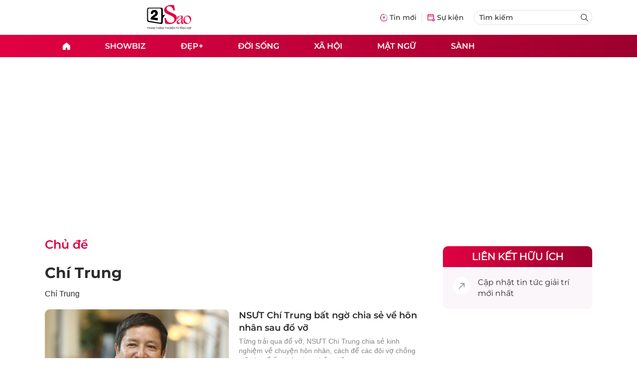

--- FILE ---
content_type: text/html
request_url: https://2sao.vn/chi-trung-tag2699.html
body_size: 14470
content:
<!DOCTYPE html>
<html lang="vi" translate="no">
    <head>
        <!-- BEGIN COMPONENT:: COMPONENT1629353 -->
    <meta charset="UTF-8">
    <meta http-equiv="Content-Type" content="text/html; charset=utf-8" />
    <meta name="viewport" content="width=device-width, initial-scale=1, minimum-scale=1, maximum-scale=5, user-scalable=1">    
    <meta name="language" content="vietnamese" />
    <meta name="google" content="notranslate"/>
    <meta name="format-detection" content="telephone=no" />
    <meta name="format-detection" content="email=no" />
        <title>Chí Trung</title>
            <meta http-equiv="Refresh" content="1800" />
            <meta name="description" content="Chí Trung" />
        <meta name="keywords" content="Chí Trung" />
        <meta name="news_keywords" content="Chí Trung" />
        <link rel="alternate" media="handheld" href="https://2sao.vn/chi-trung-tag2699.html" />
        <link id="canonical" rel="canonical" href="https://2sao.vn/chi-trung-tag2699.html" />
            <link id="next" rel="next" href="/chi-trung-tag2699-page1.html" />
            <meta property="og:description" content="Chí Trung" itemprop="description" />
            <meta property="og:type" content="website" />
        <meta property="og:url" content="https://2sao.vn/chi-trung-tag2699.html" />    
        <meta property="og:title" content="Chí Trung" itemprop="name" />
        <meta property="og:image" content="" />
    <meta property="og:site_name" content="2Sao.vn" />
    <!--WebsiteSeo _ CodesVerify-->
    <!-- BEGIN COMPONENT:: COMPONENT5000037 -->
<meta property="fb:pages" content="100064531579237" /><meta property="fb:app_id" content="1515961022067266" />
<!-- END COMPONENT:: COMPONENT5000037 -->

    <meta name="REVISIT-AFTER" content="1 DAYS" />
    <meta name="RATING" content="GENERAL" />
    <meta name="DC.title" content="2Sao.vn" />
    <meta name="google-signin-client_id" content="332119470457-94pnj77pdlcpbk4m0gvi2hdej9qg8ath.apps.googleusercontent.com">
    <meta name="geo.region" content="VN-HN" />
    <meta name="geo.placename" content="Hà Nội" />
    <meta name="geo.position" content="21.013835;105.831653" />
    <meta name="ICBM" content="21.013835, 105.831653" />
    <meta name="mobile-web-app-capable" content="yes">
    <meta name="apple-mobile-web-app-capable" content="yes" />
            <meta name="robots" content="noarchive, max-snippet:-1, max-image-preview:large, max-video-preview:-1" />
    <link type="image/x-icon" href="https://static.vnncdn.net/v1/icon/favicon-2sao.ico" rel="shortcut icon">
    <link rel="apple-touch-icon-precomposed" href="https://res-files.vnncdn.net/vps_images/000001/000003/2024/12/25/72x72-65377.png" sizes="72x72">
    <link rel="apple-touch-icon-precomposed" href="https://res-files.vnncdn.net/vps_images/000001/000003/2024/12/25/114x114-65397.png" sizes="144x144">
    <link rel="apple-touch-icon-precomposed" href="https://res-files.vnncdn.net/vps_images/000001/000003/2024/12/25/57x57-65361.png" sizes="57x57">
    <link rel="apple-touch-icon-precomposed" href="https://res-files.vnncdn.net/vps_images/000001/000003/2024/12/25/114x114-65397.png" sizes="114x114">
    <link rel="nokia-touch-icon" href="https://res-files.vnncdn.net/vps_images/000001/000003/2024/12/25/57x57-65361.png">
    <link rel="apple-touch-icon-precomposed" href="https://res-files.vnncdn.net/vps_images/000001/000003/2024/12/25/114x114-65397.png" sizes="1x1">
<!-- END COMPONENT:: COMPONENT1629353 -->


        <!-- BEGIN COMPONENT:: COMPONENT1629354 -->
<script src="https://res-files.vnncdn.net/files/vnnrootconfig-2.js"></script>
<meta name="format-detection" content="telephone=no">
<!-- END COMPONENT:: COMPONENT1629354 -->


        <!-- BEGIN COMPONENT:: COMPONENT1629355 -->
<meta name="facebook-domain-verification" content="6w99ykae4xibbyw4w6ni82k7u2c60l" />
<meta http-equiv="x-dns-prefetch-control" content="on">
<!-- <link rel="dns-prefetch" href="https://comment.vietnamnet.vn"/> -->
<link rel="dns-prefetch" href="https://infonet.vietnamnet.vn"/>
<link rel="dns-prefetch" href="https://res-files.vnncdn.net"/>
<link rel="dns-prefetch" href="https://static-images.vnncdn.net"/>
<link rel="dns-prefetch" href="https://static2-images.vnncdn.net"/>
<link rel="dns-prefetch" href="https://static.vnncdn.net"/>
<link rel="dns-prefetch" href="https://account.vietnamnet.vn"/>
<link rel="dns-prefetch" href="https://tracking.vietnamnetad.vn"/>
<link rel="dns-prefetch" href="https://img.vietnamnetad.vn"/>
<link rel="dns-prefetch" href="https://log.vietnamnetad.vn"/>
<link rel="dns-prefetch" href="https://vads.net.vn"/>
<link rel="dns-prefetch" href="https://log.vads.net.vn"/>
<link rel="dns-prefetch" href="https://adservice.google.com"/>
<link rel="dns-prefetch" href="https://adservice.google.com.vn"/>
<link rel="dns-prefetch" href="https://fonts.googleapis.com"/>
<link rel="dns-prefetch" href="https://fonts.gstatic.com"/>
<link rel="dns-prefetch" href="https://www.googletagmanager.com"/>
<link rel="dns-prefetch" href="https://www.google-analytics.com"/>
<link rel="dns-prefetch" href="https://pagead2.googlesyndication.com"/>
<link rel="dns-prefetch" href="https://media1.admicro.vn"/>
<link rel="dns-prefetch" href="https://lg1.logging.admicro.vn"/>
<link rel="dns-prefetch" href="https://contineljs.com"/>
<link rel="dns-prefetch" href="https://static.contineljs.com"/>
<link rel="dns-prefetch" href="https://tracking.vnncdn.net"/>
<link rel="dns-prefetch" href="https://track-srv.vietnamnet.vn"/>
<link rel="preconnect" href="https://res-files.vnncdn.net"/>
<link rel="preconnect" href="https://fonts.googleapis.com"/>
<link rel="preconnect" href="https://fonts.gstatic.com"/>
<link rel="preconnect" href="https://www.googletagmanager.com"/>
<link rel="preconnect" href="https://www.google-analytics.com"/>
<link rel="preconnect" href="https://pagead2.googlesyndication.com"/>
<script type="text/javascript" async defer src="//ss.yomedia.vn/js/1/70/ads.js"></script>
<script async src="https://www.googletagmanager.com/gtag/js?id=G-6EYL20G41E"></script>
        <!-- trang muc -->
        <script>
            window.dataLayer = window.dataLayer || [];
            function gtag(){dataLayer.push(arguments);}
            gtag('js', new Date());
            gtag('config', 'G-6EYL20G41E');
        </script>
        <script>
            (function(w,d,s,l,i){w[l]=w[l]||[];w[l].push({'gtm.start':
            new Date().getTime(),event:'gtm.js'});var f=d.getElementsByTagName(s)[0],
            j=d.createElement(s),dl=l!='dataLayer'?'&l='+l:'';j.async=true;j.src=
            'https://www.googletagmanager.com/gtm.js?id='+i+dl;f.parentNode.insertBefore(j,f);
            })(window,document,'script','dataLayer','GTM-TDRKR44');
        </script>
        <script type="application/ld+json">
        {
            "@context" : "http://schema.org",
            "@type" : "WebSite",
            "name" : "Chí Trung",
            "alternateName" : "Chí Trung",
            "url" : "https://2sao.vn/chi-trung-tag2699.html",
            "logo": "https://static.vnncdn.net/v1/2sao/icons/logo2sao.svg"
        }
        </script>
        <!-- Google Tag Manager -->
            <!-- Structure_BreadcrumbListArticle -->
<!-- BEGIN COMPONENT:: COMPONENT5000041 -->
    <script type="application/ld+json">
    {
        "@context": "http://schema.org",
        "@type": "BreadcrumbList",
        "itemListElement": 
        [
            {
            "@type": "ListItem",
            "position": 1,
            "item": "https://2sao.vn",
            "name": "Trang chủ"
            }
        ]
    }
    </script>
   
<!-- END COMPONENT:: COMPONENT5000041 -->
<script type="text/javascript">
window.AviviD = window.AviviD || {settings:{},status:{}}; AviviD.web_id = "2sao"; AviviD.category_id = "20250225000003"; AviviD.tracking_platform = 'likr'; (function(w,d,s,l,i){w[l]=w[l]||[];w[l].push({'gtm.start': new Date().getTime(),event:'gtm.js'});var f=d.getElementsByTagName(s)[0], j=d.createElement(s),dl=l!='dataLayer'?'&l='+l:'';j.async=true;j.src= 'https://www.googletagmanager.com/gtm.js?id='+i+dl+'&timestamp='+new Date().getTime();f.parentNode.insertBefore(j,f); })(window,document,'script','dataLayer','GTM-W9F4QDN'); (function(w,d,s,l,i){w[l]=w[l]||[];w[l].push({'gtm.start': new Date().getTime(),event:'gtm.js'});var f=d.getElementsByTagName(s)[0], j=d.createElement(s),dl=l!='dataLayer'?'&l='+l:'';j.async=true;j.src= 'https://www.googletagmanager.com/gtm.js?id='+i+dl+'&timestamp='+new Date().getTime();f.parentNode.insertBefore(j,f); })(window,document,'script','dataLayer','GTM-MKB8VFG');
</script>
<!-- END COMPONENT:: COMPONENT1629355 -->

        
        <link vnn="vnncss" rel="stylesheet" href="https://res-files.2sao.vn/vps_jscss/00002/000007/2025/9/5/css-8b7677054ffb42ebb7316f6a9e18c75d-desktop-109-87.css?s=R73Web5QGhCBSZarPGcCgQ" />

        <!-- BEGIN COMPONENT:: COMPONENT1629356 -->

<!-- END COMPONENT:: COMPONENT1629356 -->

        
        
    </head>

    <body>
        <!-- BEGIN COMPONENT:: COMPONENT1629394 -->
<noscript><iframe src="https://www.googletagmanager.com/ns.html?id=GTM-TDRKR44" height="0" width="0" style="display:none;visibility:hidden"></iframe></noscript>
<!-- End Google Tag Manager (noscript) -->

<input type="hidden" vadscore-url="https://img.vietnamnetad.vn/vadsv2/vadscore.v34.js">
<!-- END COMPONENT:: COMPONENT1629394 -->



        <div class="wrapper">
            <!-- BEGIN COMPONENT:: COMPONENT1629621 -->
    <div id="adzone39" class="vmcadszone banner-top-mashead mobile ads-mobile" data="https://vads.net.vn/Ad?z=39&w=2&domain={p}&isvast=0" style="width: 100vw;min-height: calc(100vw/2);"></div>
<!-- END COMPONENT:: COMPONENT1629621 -->


            <!-- BEGIN COMPONENT:: COMPONENT1629358 -->

<style>
    .header {
        /* background-image: url("https://static.vnncdn.net/v1/background/bg-pc-header-2sao-2-9-2025.jpg"); */
        background-repeat: no-repeat;
        background-position: 31%;
        background-size: cover;
    }

    .header .container__left .header__logo img{
        width: 150px !important;
    }

    @media screen and (max-width: 1023px) {
        
    }
    
    @media screen and (max-width: 767px) {
        .header {
            /* background-image: url("https://static.vnncdn.net/v1/background/bg-mb-header-2sao-2-9-2025.jpg"); */
        }
        .header .container__left .header__logo img{
            width: 110px !important;
        } 
        .header .header__left {
            justify-content: flex-start;
        }
        .header__left-hashtag--item a {
            white-space: nowrap;
        }
        .logo-website img {
            /* width: 140px !important; */
            width: 100% !important;
        }
    }
</style>

<header class="header vnn-header ">
    <div class="header__main">
        <div class="header__left">
            <button type="button" class="btn-hamburger">
                <span class="icon-hamburger"></span>
            </button>
                <a href='/' class="logo-website">
                    <!-- BEGIN COMPONENT:: COMPONENT1629737 -->

<img class="w-full" src="https://static.vnncdn.net/v1/2sao/icons/logo2sao.svg" alt="logo2sao.svg" />


<!-- END COMPONENT:: COMPONENT1629737 -->

                </a>
            <!-- BEGIN COMPONENT:: COMPONENT1629622 -->
<!-- END COMPONENT:: COMPONENT1629622 -->

        </div>
        <ul class="header__right">
            <li class="header__right-item">
                <a href="/tin-moi">
                    <span class="icon-tin-moi"></span>
                    <span>Tin mới</span>
                </a>
            </li>
            <li class="header__right-item notBorder">
                <a href="/su-kien">
                    <span class="icon-su-kien"></span>
                    <span>Sự kiện</span>
                </a>
            </li>
            <li class="header__right-item form-search-wrapper">
                <form method="get" action="/tim-kiem" class="menus__form">
                    <input type="text" name="q" class="field-input" placeholder="Tìm kiếm">
                    <button class="btn-submit">
                        <span class="icon-search"></span>
                    </button>
                </form>
            </li>
        </ul>
    </div>
</header>
<!-- END COMPONENT:: COMPONENT1629358 -->


            <!-- BEGIN COMPONENT:: COMPONENT1629360 -->
<nav class="menus">
    <div class="menus__wrapper">
        <ul class="menus__list">
            <li class="menus__list-item" routerActive="/" exact="true">
                <a href="/" title="2sao"><span class="icon-home"></span></a>
            </li>
                        <li class="menus__list-item" routerActive="/showbiz">
                                <a title="Showbiz" href="/showbiz" data-utm-source="#source=trangchu&medium=menu-top">
                                    Showbiz
                                </a>

                                <ul class="menus__sub-list">
                                        <li>
                                                <a title="Phim" href="/phim" data-utm-source="#source=trangchu&medium=menu-top">
                                                    Phim
                                                </a>
                                        </li>
                                        <li>
                                                <a title="Sao" href="/sao" data-utm-source="#source=trangchu&medium=menu-top">
                                                    Sao
                                                </a>
                                        </li>
                                        <li>
                                                <a title="Nhạc" href="/nhac" data-utm-source="#source=trangchu&medium=menu-top">
                                                    Nhạc
                                                </a>
                                        </li>
                                </ul>
                        </li>
                        <li class="menus__list-item" routerActive="/dep">
                                <a title="Đẹp+" href="/dep" data-utm-source="#source=trangchu&medium=menu-top">
                                    Đẹp+
                                </a>

                        </li>
                        <li class="menus__list-item" routerActive="/doi-song">
                                <a title="Đời sống" href="/doi-song" data-utm-source="#source=trangchu&medium=menu-top">
                                    Đời sống
                                </a>

                        </li>
                        <li class="menus__list-item" routerActive="/xa-hoi">
                                <a title="Xã hội" href="/xa-hoi" data-utm-source="#source=trangchu&medium=menu-top">
                                    Xã hội
                                </a>

                        </li>
                        <li class="menus__list-item" routerActive="/mat-ngu">
                                <a title="Mật ngữ" href="/mat-ngu" data-utm-source="#source=trangchu&medium=menu-top">
                                    Mật ngữ
                                </a>

                        </li>
                        <li class="menus__list-item" routerActive="/sanh">
                                <a title="Sành" href="/sanh" data-utm-source="#source=trangchu&medium=menu-top">
                                    Sành
                                </a>

                        </li>
        </ul>
    </div>
</nav>

<!-- BEGIN COMPONENT:: COMPONENT1629359 -->
<div class="hamburger ">
    <div class="hamburger__wrapper">
        <div class="hamburger__head">
            <button class="btn-hamburger" type="button">
                <span class="icon-close"></span>
            </button>
            <h2 class="logo-website">
                <a href="/" title="2sao">
                    <!-- BEGIN COMPONENT:: COMPONENT1629737 -->

<img class="w-full" src="https://static.vnncdn.net/v1/2sao/icons/logo2sao.svg" alt="logo2sao.svg" />


<!-- END COMPONENT:: COMPONENT1629737 -->

                </a>
            </h2>
        </div>
        <div class="hamburger__main">
            <form action="/tim-kiem" method="get" class="hamburger__main-search">
                <input class="field-input" name="q" type="text" placeholder="Tìm kiếm" />
                <button type="submit" class="btn-submit">
                    <span class="icon-search"></span>
                </button>
            </form>
                <ul class="hamburger__main-list">
                            <li class="hamburger__main-item">
                                <a  title="Showbiz" href="/showbiz">Showbiz</a>
                            </li>
                            <li class="hamburger__main-item">
                                <a  title="Đẹp+" href="/dep">Đẹp+</a>
                            </li>
                            <li class="hamburger__main-item">
                                <a  title="Đời sống" href="/doi-song">Đời sống</a>
                            </li>
                            <li class="hamburger__main-item">
                                <a  title="Xã hội" href="/xa-hoi">Xã hội</a>
                            </li>
                            <li class="hamburger__main-item">
                                <a  title="Mật ngữ" href="/mat-ngu">Mật ngữ</a>
                            </li>
                            <li class="hamburger__main-item">
                                <a  title="Sành" href="/sanh">Sành</a>
                            </li>
                </ul>
        </div>
        <div class="hamburger__bottom">
            <h2 class="logo-website">
                <a href="/" title="2sao">
                    	<!-- BEGIN COMPONENT:: COMPONENT1629738 -->

<img class="w-full" src="https://static.vnncdn.net/v1/2sao/icons/logo_2sao_footer.svg" alt="logo2sao.svg" />
<!-- END COMPONENT:: COMPONENT1629738 -->

                </a>
            </h2>
            <div class="hamburger__bottom-desc">Trang tin tức giải trí xã hội dành cho giới trẻ của công ty Cổ phần truyền thông VietNamNet</div>
            <ul class="hamburger__bottom-info">
                <li>Địa chỉ: Tòa nhà C’land, số 156 ngõ Xã Đàn 2, Đống Đa, Hà Nội</li>
                <li>Điện thoại: 094 388 8166</li>
                <li>Email: banbientap@2sao.vn</li>
                <li>Chịu trách nhiệm nội dung: Trương Thị Minh Hưng</li>
            </ul>
            <ul class="hamburger__bottom-social">
                <li class="hamburger__bottom-social--item">
                    <a href="http://vads.vn" class="social-text" target="_blank">Liên hệ quảng cáo</a>
                </li>
                <li class="hamburger__bottom-social--item">
                    <a href="https://www.facebook.com/2sao.vietnamnet.vn" target="_blank" title="Facebook">
                        <span class="icon-fb"></span>
                    </a>
                </li>
                <li class="hamburger__bottom-social--item">
                    <a href="https://www.youtube.com/@2saotv" target="_blank" title="Tiktok">
                        <span class="icon-yt"></span>
                    </a>
                </li>
                <li class="hamburger__bottom-social--item">
                    <a href="https://www.tiktok.com/@2sao.vn" target="_blank" title="Youtube">
                        <span class="icon-tik"></span>
                    </a>
                </li>
            </ul>
            <div class="hamburger__bottom-contacts">
                <div class="hamburger__bottom-contact">
                    <label> Hà Nội </label>
                    <ul>
                        <li>Hotline: <span>0919 405 885</span></li>
                        <li>Email: vietnamnetjsc.hn@vietnamnet.vn</li>
                    </ul>
                </div>
                <div class="hamburger__bottom-contact">
                    <label> TP. HCM </label>
                    <ul>
                        <li>Hotline: <span>028 38 181 436</span></li>
                        <li>Email: vietnamnetjsc.hcm@vietnamnet.vn</li>
                    </ul>
                </div>
            </div>
            <div class="hamburger__bottom-license">Giấy phép hoạt động số 2442/GP - TTĐT do Sở Thông Tin & Truyền Thông Thành Phố Hà Nội cấp ngày 20/6/2018</div>
        </div>
    </div>
</div>
<!-- END COMPONENT:: COMPONENT1629359 -->

<!-- END COMPONENT:: COMPONENT1629360 -->


            <!-- BEGIN COMPONENT:: COMPONENT1629419 -->

<div class="vmcadszone desktop ads-desktop mt-20" id="adzone1" data="https://vads.net.vn/Ad?z=1&w=2&domain={p}&isvast=0" style="min-height: 170px;"></div>
<!-- END COMPONENT:: COMPONENT1629419 -->


            
<!-- BEGIN COMPONENT:: COMPONENT1629372 -->

<!-- END COMPONENT:: COMPONENT1629372 -->


<!-- BEGIN COMPONENT:: COMPONENT1629416 -->

    <input type="hidden" id="infoConfigGlobalId" data-websiteid="000010">
<!-- BEGIN COMPONENT:: COMPONENT1629419 -->

<div class="vmcadszone desktop ads-desktop mt-20" id="adzone1" data="https://vads.net.vn/Ad?z=1&w=2&domain={p}&isvast=0" style="min-height: 170px;"></div>
<!-- END COMPONENT:: COMPONENT1629419 -->
    <div class="main tags-seris-event-detail">
        <div class="container">
            <div class="container-left">
                <div class="box-top-view-event">
                    <h2 class="box-top-view-event__title">
                        <a href="/su-kien" title="Chủ đề" class="box-top-view-event__title">Chủ đề</a>
                    </h2>

                    <div class="firstPost">
                        <div class="firstPost-avt">
                            <a>
                            </a>
                        </div>
                            <div class="firstPost-content">
                                <h3 class="firstPost-content__title">
                                    <a>Chí Trung</a>
                                </h3>
                                <div class="firstPost-content__desc">
                                    Chí Trung
                                </div>
                            </div>
                    </div>

                    <div class="secondPost">
<!-- BEGIN COMPONENT:: COMPONENT1629435 -->


    <div class="horizontalPost version-news mb-20">
        <div class="horizontalPost__avt ">
            <a href='https://2sao.vn/nsut-chi-trung-bat-ngo-chia-se-ve-hon-nhan-sau-do-vo-5088957.html' title="NS&#x1AF;T Ch&#xED; Trung b&#x1EA5;t ng&#x1EDD; chia s&#x1EBB; v&#x1EC1; h&#xF4;n nh&#xE2;n sau &#x111;&#x1ED5; v&#x1EE1;" data-utm-source="#source=tags&amp;medium=listtin1">
                    <picture>
                            <source srcset="https://static-images.2sao.vn/vps_images_publish/00002/000007/2026/1/10/nsut-chi-trung-bat-ngo-chia-se-ve-hon-nhan-sau-do-vo-1042.jpg?width=760&amp;s=ARIyZCrk5M8X6JRnH_O_Wg" media="(max-width: 767px)" /><source>
                            <source srcset="https://static-images.2sao.vn/vps_images_publish/00002/000007/2026/1/10/nsut-chi-trung-bat-ngo-chia-se-ve-hon-nhan-sau-do-vo-1042.jpg?width=360&amp;s=BH1AmaqqCLiesi4Gc7HSgw" media="(max-width: 1023px)" /><source>
                        <img src="https://static-images.2sao.vn/vps_images_publish/00002/000007/2026/1/10/nsut-chi-trung-bat-ngo-chia-se-ve-hon-nhan-sau-do-vo-1042.jpg?width=550&amp;s=5rwVakQx48buKqe0uZos1Q"  alt="NSƯT Chí Trung bất ngờ chia sẻ về hôn nhân sau đổ vỡ" />
                    </picture>

                        <!-- if((int)Model?.AvatarIconPosition != 0){ -->
                   
            </a>
        </div>
        <div class="horizontalPost__main">
            <div class="horizontalPost__main-cate ">
                        <a href="/showbiz" title="Showbiz">Showbiz</a>
            </div>
            <h3 data-id="5088957" class="horizontalPost__main-title  vnn-title " isPr="False">
                <a href="https://2sao.vn/nsut-chi-trung-bat-ngo-chia-se-ve-hon-nhan-sau-do-vo-5088957.html" title="NSƯT Chí Trung bất ngờ chia sẻ về hôn nhân sau đổ vỡ" data-utm-source="#source=tags&amp;medium=listtin1" data-limit="">
                    NSƯT Chí Trung bất ngờ chia sẻ về hôn nhân sau đổ vỡ
                    
                </a>
            </h3>


                <div class="horizontalPost__main-desc" data-limit="">
                    <p>Từng trải qua đổ vỡ, NSƯT Chí Trung chia sẻ kinh nghiệm về chuyện hôn nhân, cách để các đôi vợ chồng giữ cho tổ ấm luôn được bền chặt.</p>
                </div>
        </div>
    </div>

<!-- END COMPONENT:: COMPONENT1629435 -->
                    </div>

                    <div class="box-post-event-list">
<!-- BEGIN COMPONENT:: COMPONENT1629435 -->


    <div class="horizontalPost version-news sm:lineSeparates mb-20">
        <div class="horizontalPost__avt ">
            <a href='https://2sao.vn/cuoc-song-vien-man-ben-ban-gai-kem-18-tuoi-cua-chi-trung-5072561.html' title="Cu&#x1ED9;c s&#x1ED1;ng vi&#xEA;n m&#xE3;n b&#xEA;n b&#x1EA1;n g&#xE1;i k&#xE9;m 18 tu&#x1ED5;i c&#x1EE7;a nguy&#xEA;n l&#xE3;nh &#x111;&#x1EA1;o Nh&#xE0; h&#xE1;t Tu&#x1ED5;i Tr&#x1EBB;" data-utm-source="#source=tags&amp;medium=listtin2">
                    <picture>
                            <source srcset="https://static-images.2sao.vn/vps_images_publish/00002/000007/2025/10/11/cuoc-song-vien-man-ben-ban-gai-kem-18-tuoi-cua-nguyen-lanh-dao-nha-hat-tuoi-tre-782.jpg?width=760&amp;s=A2Zu4FynvMFPKzE_Is4AwQ" media="(max-width: 767px)" /><source>
                            <source srcset="https://static-images.2sao.vn/vps_images_publish/00002/000007/2025/10/11/cuoc-song-vien-man-ben-ban-gai-kem-18-tuoi-cua-nguyen-lanh-dao-nha-hat-tuoi-tre-782.jpg?width=360&amp;s=loz6ztrYxYBNS6ZAYFrj5g" media="(max-width: 1023px)" /><source>
                        <img src="https://static-images.2sao.vn/vps_images_publish/00002/000007/2025/10/11/cuoc-song-vien-man-ben-ban-gai-kem-18-tuoi-cua-nguyen-lanh-dao-nha-hat-tuoi-tre-782.jpg?width=550&amp;s=RABFyTO8KqMvGZzyFMp7Tg"  alt="Cuộc sống viên mãn bên bạn gái kém 18 tuổi của nguyên lãnh đạo Nhà hát Tuổi Trẻ" />
                    </picture>

                        <!-- if((int)Model?.AvatarIconPosition != 0){ -->
                   
            </a>
        </div>
        <div class="horizontalPost__main">
            <div class="horizontalPost__main-cate show">
                        <a href="/phim" title="Phim">Phim</a>
                        <span class="published-time">101 ng&#xE0;y tr&#x1B0;&#x1EDB;c</span>
            </div>
            <h3 data-id="5072561" class="horizontalPost__main-title  vnn-title " isPr="False">
                <a href="https://2sao.vn/cuoc-song-vien-man-ben-ban-gai-kem-18-tuoi-cua-chi-trung-5072561.html" title="Cuộc sống viên mãn bên bạn gái kém 18 tuổi của nguyên lãnh đạo Nhà hát Tuổi Trẻ" data-utm-source="#source=tags&amp;medium=listtin2" data-limit="">
                    Cuộc sống viên mãn bên bạn gái kém 18 tuổi của nguyên lãnh đạo Nhà hát Tuổi Trẻ
                    
                </a>
            </h3>


                <div class="horizontalPost__main-desc" data-limit="">
                    <p>Ở tuổi ngoài 60, nguyên lãnh đạo Nhà hát Tuổi Trẻ đang có cuộc sống vui vẻ, yên bình bên bạn gái kém 18 tuổi và con cháu.</p>
                </div>
        </div>
    </div>

<!-- END COMPONENT:: COMPONENT1629435 -->
<!-- BEGIN COMPONENT:: COMPONENT1629435 -->


    <div class="horizontalPost version-news sm:lineSeparates mb-20">
        <div class="horizontalPost__avt ">
            <a href='https://2sao.vn/nsut-chi-trung-tiet-lo-cach-xung-ho-dac-biet-cua-con-trai-va-ban-gai-5041647.html' title="NS&#x1AF;T Ch&#xED; Trung ti&#x1EBF;t l&#x1ED9; c&#xE1;ch x&#x1B0;ng h&#xF4; &#x111;&#x1EB7;c bi&#x1EC7;t c&#x1EE7;a con trai v&#xE0; b&#x1EA1;n g&#xE1;i" data-utm-source="#source=tags&amp;medium=listtin3">
                    <picture>
                            <source srcset="https://static-images.2sao.vn/vps_images_publish/00002/000007/2025/4/27/nsut-chi-trung-tiet-lo-cach-xung-ho-dac-biet-cua-con-trai-va-ban-gai-1610.png?width=760&amp;s=m3N6OE18-pw5j6xshg8WLQ" media="(max-width: 767px)" /><source>
                            <source srcset="https://static-images.2sao.vn/vps_images_publish/00002/000007/2025/4/27/nsut-chi-trung-tiet-lo-cach-xung-ho-dac-biet-cua-con-trai-va-ban-gai-1610.png?width=360&amp;s=jPpGCcTc5n5XMXxem1Hh6g" media="(max-width: 1023px)" /><source>
                        <img src="https://static-images.2sao.vn/vps_images_publish/00002/000007/2025/4/27/nsut-chi-trung-tiet-lo-cach-xung-ho-dac-biet-cua-con-trai-va-ban-gai-1610.png?width=550&amp;s=QoHMXMcYDAFH2wuINOn4_w"  alt="NSƯT Chí Trung tiết lộ cách xưng hô đặc biệt của con trai và bạn gái" />
                    </picture>

                        <!-- if((int)Model?.AvatarIconPosition != 0){ -->
                   
            </a>
        </div>
        <div class="horizontalPost__main">
            <div class="horizontalPost__main-cate show">
                        <a href="/showbiz" title="Showbiz">Showbiz</a>
                        <span class="published-time">268 ng&#xE0;y tr&#x1B0;&#x1EDB;c</span>
            </div>
            <h3 data-id="5041647" class="horizontalPost__main-title  vnn-title " isPr="False">
                <a href="https://2sao.vn/nsut-chi-trung-tiet-lo-cach-xung-ho-dac-biet-cua-con-trai-va-ban-gai-5041647.html" title="NSƯT Chí Trung tiết lộ cách xưng hô đặc biệt của con trai và bạn gái" data-utm-source="#source=tags&amp;medium=listtin3" data-limit="">
                    NSƯT Chí Trung tiết lộ cách xưng hô đặc biệt của con trai và bạn gái
                    
                </a>
            </h3>


                <div class="horizontalPost__main-desc" data-limit="">
                    <p>Con trai NSƯT Chí Trung có cách xưng hô khác lạ với bạn gái của bố, cả hai cũng gặp nhau trong buổi cafe thân mật và khá thoải mái trò chuyện.</p>
                </div>
        </div>
    </div>

<!-- END COMPONENT:: COMPONENT1629435 -->
<!-- BEGIN COMPONENT:: COMPONENT1629435 -->


    <div class="horizontalPost version-news sm:lineSeparates mb-20">
        <div class="horizontalPost__avt ">
            <a href='https://2sao.vn/nsut-chi-trung-tai-xuat-than-sac-the-nao-sau-khi-mo-3-khoi-u-5040157.html' title="NS&#x1AF;T Ch&#xED; Trung t&#xE1;i xu&#x1EA5;t, th&#x1EA7;n s&#x1EAF;c th&#x1EBF; n&#xE0;o sau khi m&#x1ED5; 3 kh&#x1ED1;i u?" data-utm-source="#source=tags&amp;medium=listtin4">
                    <picture>
                            <source srcset="https://static-images.2sao.vn/vps_images_publish/00002/000007/2025/4/20/nsut-chi-trung-tai-xuat-than-sac-the-nao-sau-khi-mo-3-khoi-u-198.jpg?width=760&amp;s=4z_TqKPud2sBil5PxC15ww" media="(max-width: 767px)" /><source>
                            <source srcset="https://static-images.2sao.vn/vps_images_publish/00002/000007/2025/4/20/nsut-chi-trung-tai-xuat-than-sac-the-nao-sau-khi-mo-3-khoi-u-198.jpg?width=360&amp;s=NFl6Vl_NfFZnBCsSPnCvdw" media="(max-width: 1023px)" /><source>
                        <img src="https://static-images.2sao.vn/vps_images_publish/00002/000007/2025/4/20/nsut-chi-trung-tai-xuat-than-sac-the-nao-sau-khi-mo-3-khoi-u-198.jpg?width=550&amp;s=6Z6G3w1fL0clAQOArsTcMg"  alt="NSƯT Chí Trung tái xuất, thần sắc thế nào sau khi mổ 3 khối u?" />
                    </picture>

                        <!-- if((int)Model?.AvatarIconPosition != 0){ -->
                   
            </a>
        </div>
        <div class="horizontalPost__main">
            <div class="horizontalPost__main-cate show">
                        <a href="/sao" title="Sao">Sao</a>
                        <span class="published-time">275 ng&#xE0;y tr&#x1B0;&#x1EDB;c</span>
            </div>
            <h3 data-id="5040157" class="horizontalPost__main-title  vnn-title " isPr="False">
                <a href="https://2sao.vn/nsut-chi-trung-tai-xuat-than-sac-the-nao-sau-khi-mo-3-khoi-u-5040157.html" title="NSƯT Chí Trung tái xuất, thần sắc thế nào sau khi mổ 3 khối u?" data-utm-source="#source=tags&amp;medium=listtin4" data-limit="">
                    NSƯT Chí Trung tái xuất, thần sắc thế nào sau khi mổ 3 khối u?
                    
                </a>
            </h3>


                <div class="horizontalPost__main-desc" data-limit="">
                    <p>NSƯT Chí Trung lần hiếm hoi nói về tình hình sức khỏe sau khi nhập viện để mổ 3 khối u.</p>
                </div>
        </div>
    </div>

<!-- END COMPONENT:: COMPONENT1629435 -->
<!-- BEGIN COMPONENT:: COMPONENT1629435 -->


    <div class="horizontalPost version-news sm:lineSeparates mb-20">
        <div class="horizontalPost__avt ">
            <a href='https://2sao.vn/chi-trung-khoi-nghiep-dap-xich-lo-lam-nghe-si-luong-khong-noi-15-trieu-dong-5037507.html' title="Ch&#xED; Trung kh&#x1EDF;i nghi&#x1EC7;p &#x111;&#x1EA1;p x&#xED;ch l&#xF4;: &#x27;L&#xE0;m ngh&#x1EC7; s&#x129; l&#x1B0;&#x1A1;ng kh&#xF4;ng n&#x1ED5;i 15 tri&#x1EC7;u &#x111;&#x1ED3;ng&#x27;" data-utm-source="#source=tags&amp;medium=listtin5">
                    <picture>
                            <source srcset="https://static-images.2sao.vn/vps_images_publish/00002/000007/2025/4/6/chi-trung-khoi-nghiep-dap-xich-lo-lam-nghe-si-luong-khong-noi-15-trieu-dong-440.jpg?width=760&amp;s=jnTo_g9lCeV603HcA6YQ9Q" media="(max-width: 767px)" /><source>
                            <source srcset="https://static-images.2sao.vn/vps_images_publish/00002/000007/2025/4/6/chi-trung-khoi-nghiep-dap-xich-lo-lam-nghe-si-luong-khong-noi-15-trieu-dong-440.jpg?width=360&amp;s=LRImorWCNORYARubgIaajw" media="(max-width: 1023px)" /><source>
                        <img src="https://static-images.2sao.vn/vps_images_publish/00002/000007/2025/4/6/chi-trung-khoi-nghiep-dap-xich-lo-lam-nghe-si-luong-khong-noi-15-trieu-dong-440.jpg?width=550&amp;s=MH-0Cg3L4E-C7A9PK-68ug"  alt="Chí Trung khởi nghiệp đạp xích lô: 'Làm nghệ sĩ lương không nổi 15 triệu đồng'" />
                    </picture>

                        <!-- if((int)Model?.AvatarIconPosition != 0){ -->
                   
            </a>
        </div>
        <div class="horizontalPost__main">
            <div class="horizontalPost__main-cate show">
                        <a href="/sao" title="Sao">Sao</a>
                        <span class="published-time">289 ng&#xE0;y tr&#x1B0;&#x1EDB;c</span>
            </div>
            <h3 data-id="5037507" class="horizontalPost__main-title  vnn-title " isPr="False">
                <a href="https://2sao.vn/chi-trung-khoi-nghiep-dap-xich-lo-lam-nghe-si-luong-khong-noi-15-trieu-dong-5037507.html" title="Chí Trung khởi nghiệp đạp xích lô: 'Làm nghệ sĩ lương không nổi 15 triệu đồng'" data-utm-source="#source=tags&amp;medium=listtin5" data-limit="">
                    Chí Trung khởi nghiệp đạp xích lô: 'Làm nghệ sĩ lương không nổi 15 triệu đồng'
                    
                </a>
            </h3>


                <div class="horizontalPost__main-desc" data-limit="">
                    <p>NSƯT Chí Trung lần đầu trải nghiệm đạp xích lô, hài hước tuyên bố sẽ khởi nghiệp vì thấy thu nhập ổn.</p>
                </div>
        </div>
    </div>

<!-- END COMPONENT:: COMPONENT1629435 -->
<!-- BEGIN COMPONENT:: COMPONENT1629435 -->


    <div class="horizontalPost version-news sm:lineSeparates mb-20">
        <div class="horizontalPost__avt ">
            <a href='https://2sao.vn/dien-vien-chi-trung-nhap-vien-mo-3-khoi-u-5036632.html' title="Di&#x1EC5;n vi&#xEA;n Ch&#xED; Trung nh&#x1EAD;p vi&#x1EC7;n m&#x1ED5; 3 kh&#x1ED1;i u" data-utm-source="#source=tags&amp;medium=listtin6">
                    <picture>
                            <source srcset="https://static-images.2sao.vn/vps_images_publish/00002/000007/2025/4/2/dien-vien-chi-trung-nhap-vien-mo-3-khoi-u-1f4c646a356e4708a6cc181cefa2d675-774.jpg?width=760&amp;s=uSpuqiQ7hwi9Id8Hum0ijQ" media="(max-width: 767px)" /><source>
                            <source srcset="https://static-images.2sao.vn/vps_images_publish/00002/000007/2025/4/2/dien-vien-chi-trung-nhap-vien-mo-3-khoi-u-1f4c646a356e4708a6cc181cefa2d675-774.jpg?width=360&amp;s=hePkNi6x6R384PNgbvXVkg" media="(max-width: 1023px)" /><source>
                        <img src="https://static-images.2sao.vn/vps_images_publish/00002/000007/2025/4/2/dien-vien-chi-trung-nhap-vien-mo-3-khoi-u-1f4c646a356e4708a6cc181cefa2d675-774.jpg?width=550&amp;s=kTxhLe9rzAqskWRaQa9sBQ"  alt="Diễn viên Chí Trung nhập viện mổ 3 khối u" />
                    </picture>

                        <!-- if((int)Model?.AvatarIconPosition != 0){ -->
                   
            </a>
        </div>
        <div class="horizontalPost__main">
            <div class="horizontalPost__main-cate show">
                        <a href="/showbiz" title="Showbiz">Showbiz</a>
                        <span class="published-time">293 ng&#xE0;y tr&#x1B0;&#x1EDB;c</span>
            </div>
            <h3 data-id="5036632" class="horizontalPost__main-title  vnn-title " isPr="False">
                <a href="https://2sao.vn/dien-vien-chi-trung-nhap-vien-mo-3-khoi-u-5036632.html" title="Diễn viên Chí Trung nhập viện mổ 3 khối u" data-utm-source="#source=tags&amp;medium=listtin6" data-limit="">
                    Diễn viên Chí Trung nhập viện mổ 3 khối u
                    
                </a>
            </h3>


                <div class="horizontalPost__main-desc" data-limit="">
                    <p>Nghệ sĩ Chí Trung chia sẻ hình ảnh lạc quan trước giờ vào phòng mổ phẫu thuật 3 khối u ở cổ, nách và vai.</p>
                </div>
        </div>
    </div>

<!-- END COMPONENT:: COMPONENT1629435 -->
<!-- BEGIN COMPONENT:: COMPONENT1629630 -->
<div id="adzone40" class="vmcadszone banner-advertisement mb mobile" data="https://vads.net.vn/Ad?z=40&w=2&domain={p}&isvast=0"></div>
<!-- END COMPONENT:: COMPONENT1629630 -->
<!-- BEGIN COMPONENT:: COMPONENT1629435 -->


    <div class="horizontalPost version-news sm:lineSeparates mb-20">
        <div class="horizontalPost__avt ">
            <a href='https://2sao.vn/nsut-chi-trung-o-goc-do-nghe-si-bi-chui-cung-la-mot-dac-quyen-5032866.html' title="Nam NS&#x1AF;T &#x111;&#xEC;nh &#x111;&#xE1;m: &#x1EDE; g&#xF3;c &#x111;&#x1ED9; ngh&#x1EC7; s&#x129;, b&#x1ECB; ch&#x1EED;i c&#x169;ng l&#xE0; m&#x1ED9;t &#x111;&#x1EB7;c quy&#x1EC1;n" data-utm-source="#source=tags&amp;medium=listtin7">
                    <picture>
                            <source srcset="https://static-images.2sao.vn/vps_images_publish/00002/000007/2025/3/14/nam-nsut-dinh-dam-o-goc-do-nghe-si-bi-chui-cung-la-mot-dac-quyen-1473.jpg?width=760&amp;s=j8bgwdHWwns3LWijbbHJLg" media="(max-width: 767px)" /><source>
                            <source srcset="https://static-images.2sao.vn/vps_images_publish/00002/000007/2025/3/14/nam-nsut-dinh-dam-o-goc-do-nghe-si-bi-chui-cung-la-mot-dac-quyen-1473.jpg?width=360&amp;s=8wEpUniXl9VUhd0T-7elTw" media="(max-width: 1023px)" /><source>
                        <img src="https://static-images.2sao.vn/vps_images_publish/00002/000007/2025/3/14/nam-nsut-dinh-dam-o-goc-do-nghe-si-bi-chui-cung-la-mot-dac-quyen-1473.jpg?width=550&amp;s=Fa-G-O8ejRKznQ9WLapEkA"  alt="Nam NSƯT đình đám: Ở góc độ nghệ sĩ, bị chửi cũng là một đặc quyền" />
                    </picture>

                        <!-- if((int)Model?.AvatarIconPosition != 0){ -->
                   
            </a>
        </div>
        <div class="horizontalPost__main">
            <div class="horizontalPost__main-cate show">
                        <a href="/phim" title="Phim">Phim</a>
                        <span class="published-time">312 ng&#xE0;y tr&#x1B0;&#x1EDB;c</span>
            </div>
            <h3 data-id="5032866" class="horizontalPost__main-title  vnn-title " isPr="False">
                <a href="https://2sao.vn/nsut-chi-trung-o-goc-do-nghe-si-bi-chui-cung-la-mot-dac-quyen-5032866.html" title="Nam NSƯT đình đám: Ở góc độ nghệ sĩ, bị chửi cũng là một đặc quyền" data-utm-source="#source=tags&amp;medium=listtin7" data-limit="">
                    Nam NSƯT đình đám: Ở góc độ nghệ sĩ, bị chửi cũng là một đặc quyền
                    
                </a>
            </h3>


                <div class="horizontalPost__main-desc" data-limit="">
                    <p>NSƯT Chí Trung gây chú ý khi trải lòng về những bàn tán tiêu cực xoay quanh đời tư của anh cũng như giới nghệ sĩ nói chung.</p>
                </div>
        </div>
    </div>

<!-- END COMPONENT:: COMPONENT1629435 -->
<!-- BEGIN COMPONENT:: COMPONENT1629435 -->


    <div class="horizontalPost version-news sm:lineSeparates mb-20">
        <div class="horizontalPost__avt ">
            <a href='https://2sao.vn/giang-sinh-cua-sao-tran-bao-son-khoe-anh-cung-ai-nu-chi-trung-dua-ban-gai-dao-pho-402395.html' title="Gi&#xE1;ng sinh c&#x1EE7;a sao: Tr&#x1EA7;n B&#x1EA3;o S&#x1A1;n khoe &#x1EA3;nh c&#xF9;ng &#xE1;i n&#x1EEF;, Ch&#xED; Trung &#x111;&#x1B0;a b&#x1EA1;n g&#xE1;i d&#x1EA1;o ph&#x1ED1;" data-utm-source="#source=tags&amp;medium=listtin8">
                    <picture>
                            <source srcset="https://2sao.vietnamnetjsc.vn/images/2024/12/25/21/00/5.jpg?width=760&amp;s=O16ehT4sA-gvPocW1pNDJw" media="(max-width: 767px)" /><source>
                            <source srcset="https://2sao.vietnamnetjsc.vn/images/2024/12/25/21/00/5.jpg?width=360&amp;s=7LlhQT5INmre2Srn6_FbgA" media="(max-width: 1023px)" /><source>
                        <img src="https://2sao.vietnamnetjsc.vn/images/2024/12/25/21/00/5.jpg?width=550&amp;s=AHKpWR9RuoRvZZzVHc_5RA"  alt="Giáng sinh của sao: Trần Bảo Sơn khoe ảnh cùng ái nữ, Chí Trung đưa bạn gái dạo phố" />
                    </picture>

                        <!-- if((int)Model?.AvatarIconPosition != 0){ -->
                   
            </a>
        </div>
        <div class="horizontalPost__main">
            <div class="horizontalPost__main-cate show">
                        <a href="/sao" title="Sao">Sao</a>
                        <span class="published-time">391 ng&#xE0;y tr&#x1B0;&#x1EDB;c</span>
            </div>
            <h3 data-id="402395" class="horizontalPost__main-title  vnn-title " isPr="False">
                <a href="https://2sao.vn/giang-sinh-cua-sao-tran-bao-son-khoe-anh-cung-ai-nu-chi-trung-dua-ban-gai-dao-pho-402395.html" title="Giáng sinh của sao: Trần Bảo Sơn khoe ảnh cùng ái nữ, Chí Trung đưa bạn gái dạo phố" data-utm-source="#source=tags&amp;medium=listtin8" data-limit="">
                    Giáng sinh của sao: Trần Bảo Sơn khoe ảnh cùng ái nữ, Chí Trung đưa bạn gái dạo phố
                    
                </a>
            </h3>


                <div class="horizontalPost__main-desc" data-limit="">
                    <p>Trần Bảo Sơn hình ảnh cùng ái nữ: "Sinh nhật và giáng sinh bên con gái yêu"; nghệ sĩ Chí Trung đưa bạn gái Ý Lan đi dạo phố, sắm đồ trang trí mùa Noel.</p>
                </div>
        </div>
    </div>

<!-- END COMPONENT:: COMPONENT1629435 -->
<!-- BEGIN COMPONENT:: COMPONENT1629435 -->


    <div class="horizontalPost version-news sm:lineSeparates mb-20">
        <div class="horizontalPost__avt ">
            <a href='https://2sao.vn/nsut-chi-trung-da-nhan-duoc-loi-moi-tham-gia-tao-quan-2025-401412.html' title="NS&#x1AF;T Ch&#xED; Trung &#x111;&#xE3; nh&#x1EAD;n &#x111;&#x1B0;&#x1EE3;c l&#x1EDD;i m&#x1EDD;i tham gia T&#xE1;o Qu&#xE2;n 2025" data-utm-source="#source=tags&amp;medium=listtin9">
                    <picture>
                            <source srcset="https://2sao.vietnamnetjsc.vn/images/2024/12/17/11/47/page.jpg?width=760&amp;s=1sZmRxBvRVD9qFq71dFvlA" media="(max-width: 767px)" /><source>
                            <source srcset="https://2sao.vietnamnetjsc.vn/images/2024/12/17/11/47/page.jpg?width=360&amp;s=AYN1T_MXDi70_3AsaDVp6w" media="(max-width: 1023px)" /><source>
                        <img src="https://2sao.vietnamnetjsc.vn/images/2024/12/17/11/47/page.jpg?width=550&amp;s=KDXaDl720kFG4em1GDWwPg"  alt="NSƯT Chí Trung đã nhận được lời mời tham gia Táo Quân 2025" />
                    </picture>

                        <!-- if((int)Model?.AvatarIconPosition != 0){ -->
                   
            </a>
        </div>
        <div class="horizontalPost__main">
            <div class="horizontalPost__main-cate show">
                        <a href="/phim" title="Phim">Phim</a>
                        <span class="published-time">399 ng&#xE0;y tr&#x1B0;&#x1EDB;c</span>
            </div>
            <h3 data-id="401412" class="horizontalPost__main-title  vnn-title " isPr="False">
                <a href="https://2sao.vn/nsut-chi-trung-da-nhan-duoc-loi-moi-tham-gia-tao-quan-2025-401412.html" title="NSƯT Chí Trung đã nhận được lời mời tham gia Táo Quân 2025" data-utm-source="#source=tags&amp;medium=listtin9" data-limit="">
                    NSƯT Chí Trung đã nhận được lời mời tham gia Táo Quân 2025
                    
                </a>
            </h3>


                <div class="horizontalPost__main-desc" data-limit="">
                    <p>Trả lời phóng viên Báo điện tử VTC News, NSƯT Chí Trung cho biết anh đã nhận được lời mời tham gia chương trình Táo Quân.</p>
                </div>
        </div>
    </div>

<!-- END COMPONENT:: COMPONENT1629435 -->
<!-- BEGIN COMPONENT:: COMPONENT1629435 -->


    <div class="horizontalPost version-news sm:lineSeparates mb-20">
        <div class="horizontalPost__avt ">
            <a href='https://2sao.vn/bat-ngo-cat-se-cua-nsut-chi-trung-398766.html' title="B&#x1EA5;t ng&#x1EDD; c&#xE1;t-s&#xEA; c&#x1EE7;a NS&#x1AF;T Ch&#xED; Trung" data-utm-source="#source=tags&amp;medium=listtin10">
                    <picture>
                            <source srcset="https://2sao.vietnamnetjsc.vn/images/2024/11/24/21/08/chi-trung-3.jpg?width=760&amp;s=tYk_cj4LDtjDhYmBhqdgsA" media="(max-width: 767px)" /><source>
                            <source srcset="https://2sao.vietnamnetjsc.vn/images/2024/11/24/21/08/chi-trung-3.jpg?width=360&amp;s=_QDmGxM2pqeFnyGY-uoAXQ" media="(max-width: 1023px)" /><source>
                        <img src="https://2sao.vietnamnetjsc.vn/images/2024/11/24/21/08/chi-trung-3.jpg?width=550&amp;s=Y16xf6RJzuFZqB2tROTHgA"  alt="Bất ngờ cát-sê của NSƯT Chí Trung" />
                    </picture>

                        <!-- if((int)Model?.AvatarIconPosition != 0){ -->
                   
            </a>
        </div>
        <div class="horizontalPost__main">
            <div class="horizontalPost__main-cate show">
                        <a href="/sao" title="Sao">Sao</a>
                        <span class="published-time">422 ng&#xE0;y tr&#x1B0;&#x1EDB;c</span>
            </div>
            <h3 data-id="398766" class="horizontalPost__main-title  vnn-title " isPr="False">
                <a href="https://2sao.vn/bat-ngo-cat-se-cua-nsut-chi-trung-398766.html" title="Bất ngờ cát-sê của NSƯT Chí Trung" data-utm-source="#source=tags&amp;medium=listtin10" data-limit="">
                    Bất ngờ cát-sê của NSƯT Chí Trung
                    
                </a>
            </h3>


                <div class="horizontalPost__main-desc" data-limit="">
                    <p>Tương tác với fan, NSƯT Chí Trung hé lộ cát-sê đóng phim "Độc đạo" khiến nhiều người bất ngờ.</p>
                </div>
        </div>
    </div>

<!-- END COMPONENT:: COMPONENT1629435 -->
<!-- BEGIN COMPONENT:: COMPONENT1629435 -->


    <div class="horizontalPost version-news sm:lineSeparates mb-20">
        <div class="horizontalPost__avt ">
            <a href='https://2sao.vn/nsut-chi-trung-va-hai-noi-ham-oan-o-tuoi-63-397026.html' title="NS&#x1AF;T Ch&#xED; Trung v&#xE0; hai n&#x1ED7;i h&#xE0;m oan &#x1EDF; tu&#x1ED5;i 63" data-utm-source="#source=tags&amp;medium=listtin11">
                    <picture>
                            <source srcset="https://2sao.vietnamnetjsc.vn/images/2024/11/05/09/13/chi-trung-9.jpg?width=760&amp;s=xlSUm0EHNbZ9GWKKFWMsQA" media="(max-width: 767px)" /><source>
                            <source srcset="https://2sao.vietnamnetjsc.vn/images/2024/11/05/09/13/chi-trung-9.jpg?width=360&amp;s=gVhk-9tfQesv7GE8j9Dznw" media="(max-width: 1023px)" /><source>
                        <img src="https://2sao.vietnamnetjsc.vn/images/2024/11/05/09/13/chi-trung-9.jpg?width=550&amp;s=e99LsH118JCzMKHHVAdd2A"  alt="NSƯT Chí Trung và hai nỗi hàm oan ở tuổi 63" />
                    </picture>

                        <!-- if((int)Model?.AvatarIconPosition != 0){ -->
                   
            </a>
        </div>
        <div class="horizontalPost__main">
            <div class="horizontalPost__main-cate show">
                        <a href="/sao" title="Sao">Sao</a>
                        <span class="published-time">441 ng&#xE0;y tr&#x1B0;&#x1EDB;c</span>
            </div>
            <h3 data-id="397026" class="horizontalPost__main-title  vnn-title " isPr="False">
                <a href="https://2sao.vn/nsut-chi-trung-va-hai-noi-ham-oan-o-tuoi-63-397026.html" title="NSƯT Chí Trung và hai nỗi hàm oan ở tuổi 63" data-utm-source="#source=tags&amp;medium=listtin11" data-limit="">
                    NSƯT Chí Trung và hai nỗi hàm oan ở tuổi 63
                    
                </a>
            </h3>


                <div class="horizontalPost__main-desc" data-limit="">
                    <p>Khẳng định mình không giàu cũng chẳng nghèo, NSƯT Chí Trung hài lòng với cuộc sống hiện tại. Lương hưu 12 triệu đồng, sống một mình trong căn nhà tập thể được anh ví có lối vào như hầm mộ nhưng thoải mái, an nhiên.</p>
                </div>
        </div>
    </div>

<!-- END COMPONENT:: COMPONENT1629435 -->
<!-- BEGIN COMPONENT:: COMPONENT1629631 -->
<div id="adzone90" class="banner-advertisement ads-mobile vmcadszone mb mobile" data="https://vads.net.vn/Ad?z=90&w=2&domain={p}&isvast=0"></div>
<!-- END COMPONENT:: COMPONENT1629631 -->
<!-- BEGIN COMPONENT:: COMPONENT1629435 -->


    <div class="horizontalPost version-news sm:lineSeparates mb-20">
        <div class="horizontalPost__avt ">
            <a href='https://2sao.vn/chi-trung-cac-ban-cu-bao-nha-toi-tren-khu-dat-vang-gia-may-chuc-ty-kho-chiu-vo-cung-396908.html' title="Ch&#xED; Trung: &#x27;C&#xE1;c b&#x1EA1;n c&#x1EE9; b&#x1EA3;o nh&#xE0; t&#xF4;i tr&#xEA;n khu &#x111;&#x1EA5;t v&#xE0;ng gi&#xE1; m&#x1EA5;y ch&#x1EE5;c t&#x1EF7;, kh&#xF3; ch&#x1ECB;u v&#xF4; c&#xF9;ng&#x27;" data-utm-source="#source=tags&amp;medium=listtin12">
                    <picture>
                            <source srcset="https://2sao.vietnamnetjsc.vn/images/2024/11/03/22/12/page.jpg?width=760&amp;s=tD4md6Hsi4F6piajg7CmWw" media="(max-width: 767px)" /><source>
                            <source srcset="https://2sao.vietnamnetjsc.vn/images/2024/11/03/22/12/page.jpg?width=360&amp;s=4CyZwDGp8-wQ5IvtNZDZJg" media="(max-width: 1023px)" /><source>
                        <img src="https://2sao.vietnamnetjsc.vn/images/2024/11/03/22/12/page.jpg?width=550&amp;s=wGPZGU5lEAX5IHmDX5fDZg"  alt="Chí Trung: 'Các bạn cứ bảo nhà tôi trên khu đất vàng giá mấy chục tỷ, khó chịu vô cùng'" />
                    </picture>

                        <!-- if((int)Model?.AvatarIconPosition != 0){ -->
                   
            </a>
        </div>
        <div class="horizontalPost__main">
            <div class="horizontalPost__main-cate show">
                        <a href="/phim" title="Phim">Phim</a>
                        <span class="published-time">443 ng&#xE0;y tr&#x1B0;&#x1EDB;c</span>
            </div>
            <h3 data-id="396908" class="horizontalPost__main-title  vnn-title " isPr="False">
                <a href="https://2sao.vn/chi-trung-cac-ban-cu-bao-nha-toi-tren-khu-dat-vang-gia-may-chuc-ty-kho-chiu-vo-cung-396908.html" title="Chí Trung: 'Các bạn cứ bảo nhà tôi trên khu đất vàng giá mấy chục tỷ, khó chịu vô cùng'" data-utm-source="#source=tags&amp;medium=listtin12" data-limit="">
                    Chí Trung: 'Các bạn cứ bảo nhà tôi trên khu đất vàng giá mấy chục tỷ, khó chịu vô cùng'
                    
                </a>
            </h3>


                <div class="horizontalPost__main-desc" data-limit="">
                    <p>Nam NSƯT còn quay hẳn clip để chỉ ra lý do vì sao mà nhà của anh không có giá tới chục tỷ.</p>
                </div>
        </div>
    </div>

<!-- END COMPONENT:: COMPONENT1629435 -->
<!-- BEGIN COMPONENT:: COMPONENT1629435 -->


    <div class="horizontalPost version-news sm:lineSeparates mb-20">
        <div class="horizontalPost__avt ">
            <a href='https://2sao.vn/nsut-chi-trung-khong-cuoi-ban-gai-vi-so-tan-vo-lan-nua-395972.html' title="NS&#x1AF;T Ch&#xED; Trung: &#x27;Kh&#xF4;ng c&#x1B0;&#x1EDB;i b&#x1EA1;n g&#xE1;i v&#xEC; s&#x1EE3; tan v&#x1EE1; l&#x1EA7;n n&#x1EEF;a&#x27;" data-utm-source="#source=tags&amp;medium=listtin13">
                    <picture>
                            <source srcset="https://2sao.vietnamnetjsc.vn/images/2024/10/24/07/27/1.jpg?width=760&amp;s=jdlucYVp1BsNI546vFejdg" media="(max-width: 767px)" /><source>
                            <source srcset="https://2sao.vietnamnetjsc.vn/images/2024/10/24/07/27/1.jpg?width=360&amp;s=dGCrcgxbIb0ADYhHms7JVw" media="(max-width: 1023px)" /><source>
                        <img src="https://2sao.vietnamnetjsc.vn/images/2024/10/24/07/27/1.jpg?width=550&amp;s=9LSQgGq8S1rsyHsT8o_Dyw"  alt="NSƯT Chí Trung: 'Không cưới bạn gái vì sợ tan vỡ lần nữa'" />
                    </picture>

                        <!-- if((int)Model?.AvatarIconPosition != 0){ -->
                   
            </a>
        </div>
        <div class="horizontalPost__main">
            <div class="horizontalPost__main-cate show">
                        <a href="/sao" title="Sao">Sao</a>
                        <span class="published-time">453 ng&#xE0;y tr&#x1B0;&#x1EDB;c</span>
            </div>
            <h3 data-id="395972" class="horizontalPost__main-title  vnn-title " isPr="False">
                <a href="https://2sao.vn/nsut-chi-trung-khong-cuoi-ban-gai-vi-so-tan-vo-lan-nua-395972.html" title="NSƯT Chí Trung: 'Không cưới bạn gái vì sợ tan vỡ lần nữa'" data-utm-source="#source=tags&amp;medium=listtin13" data-limit="">
                    NSƯT Chí Trung: 'Không cưới bạn gái vì sợ tan vỡ lần nữa'
                    
                </a>
            </h3>


                <div class="horizontalPost__main-desc" data-limit="">
                    <p>NSƯT Chí Trung chia sẻ sau hai năm chia tay Ngọc Huyền, anh gặp Ý Lan và yêu cô ấy. Anh nói cả hai đang hạnh phúc nhưng không đi đến hôn nhân vì cùng quan điểm.</p>
                </div>
        </div>
    </div>

<!-- END COMPONENT:: COMPONENT1629435 -->
<!-- BEGIN COMPONENT:: COMPONENT1629435 -->


    <div class="horizontalPost version-news sm:lineSeparates mb-20">
        <div class="horizontalPost__avt ">
            <a href='https://2sao.vn/ben-trong-can-ho-30-m2-co-loi-vao-nhu-ham-mo-cua-nsut-chi-trung-395654.html' title="B&#xEA;n trong c&#x103;n h&#x1ED9; 30 m2 c&#xF3; l&#x1ED1;i v&#xE0;o nh&#x1B0; h&#x1EA7;m m&#x1ED9; c&#x1EE7;a NS&#x1AF;T Ch&#xED; Trung" data-utm-source="#source=tags&amp;medium=listtin14">
                    <picture>
                            <source srcset="https://2sao.vietnamnetjsc.vn/images/2024/10/21/09/06/chitrung.jpg?width=760&amp;s=1rwjfo49nBooctK7ZpkRhw" media="(max-width: 767px)" /><source>
                            <source srcset="https://2sao.vietnamnetjsc.vn/images/2024/10/21/09/06/chitrung.jpg?width=360&amp;s=pH9UhKR9NruA0CDkYfO5lw" media="(max-width: 1023px)" /><source>
                        <img src="https://2sao.vietnamnetjsc.vn/images/2024/10/21/09/06/chitrung.jpg?width=550&amp;s=le3Z8PMYhuImAYyzURLoMw"  alt="Bên trong căn hộ 30 m2 có lối vào như hầm mộ của NSƯT Chí Trung" />
                    </picture>

                        <!-- if((int)Model?.AvatarIconPosition != 0){ -->
                   
            </a>
        </div>
        <div class="horizontalPost__main">
            <div class="horizontalPost__main-cate show">
                        <a href="/sao" title="Sao">Sao</a>
                        <span class="published-time">456 ng&#xE0;y tr&#x1B0;&#x1EDB;c</span>
            </div>
            <h3 data-id="395654" class="horizontalPost__main-title  vnn-title " isPr="False">
                <a href="https://2sao.vn/ben-trong-can-ho-30-m2-co-loi-vao-nhu-ham-mo-cua-nsut-chi-trung-395654.html" title="Bên trong căn hộ 30 m2 có lối vào như hầm mộ của NSƯT Chí Trung" data-utm-source="#source=tags&amp;medium=listtin14" data-limit="">
                    Bên trong căn hộ 30 m2 có lối vào như hầm mộ của NSƯT Chí Trung
                    
                </a>
            </h3>


                <div class="horizontalPost__main-desc" data-limit="">
                    <p>NSƯT Chí Trung bình thản và lạc quan khi nhắc về cuộc hôn đổ vỡ với NSND Ngọc Huyền. Trong căn tập thể hơn 30 m2, nam nghệ sĩ giữ nguyên những kỷ vật của vợ cũ. "Khi mới chia tay Ngọc Huyền tôi rất buồn. Hai năm, tôi sống một mình trong căn nhà này, chao đảo và trầm cảm nặng", NSƯT Chí Trung nói.</p>
                </div>
        </div>
    </div>

<!-- END COMPONENT:: COMPONENT1629435 -->
<!-- BEGIN COMPONENT:: COMPONENT1629435 -->


    <div class="horizontalPost version-news sm:lineSeparates mb-20">
        <div class="horizontalPost__avt ">
            <a href='https://2sao.vn/ong-trum-hung-khec-chi-trung-tiet-lo-canh-quay-cuoi-phim-doc-dao-395512.html' title="&#xD4;ng tr&#xF9;m H&#x1B0;ng &#x27;kh&#x1EB9;c&#x27; Ch&#xED; Trung ti&#x1EBF;t l&#x1ED9; c&#x1EA3;nh quay cu&#x1ED1;i phim &#x27;&#x110;&#x1ED9;c &#x111;&#x1EA1;o&#x27;" data-utm-source="#source=tags&amp;medium=listtin15">
                    <picture>
                            <source srcset="https://2sao.vietnamnetjsc.vn/images/2024/10/18/14/22/chi-trung-1.jpg?width=760&amp;s=bKoFtqV_a-NGjXPoGLgQrQ" media="(max-width: 767px)" /><source>
                            <source srcset="https://2sao.vietnamnetjsc.vn/images/2024/10/18/14/22/chi-trung-1.jpg?width=360&amp;s=RjI3T0Kaz1mq01aigby0GQ" media="(max-width: 1023px)" /><source>
                        <img src="https://2sao.vietnamnetjsc.vn/images/2024/10/18/14/22/chi-trung-1.jpg?width=550&amp;s=6-TqU3pKo3LIUWRl4oX9dg"  alt="Ông trùm Hưng 'khẹc' Chí Trung tiết lộ cảnh quay cuối phim 'Độc đạo'" />
                    </picture>

                        <!-- if((int)Model?.AvatarIconPosition != 0){ -->
                   
            </a>
        </div>
        <div class="horizontalPost__main">
            <div class="horizontalPost__main-cate show">
                        <a href="/phim" title="Phim">Phim</a>
                        <span class="published-time">459 ng&#xE0;y tr&#x1B0;&#x1EDB;c</span>
            </div>
            <h3 data-id="395512" class="horizontalPost__main-title  vnn-title " isPr="False">
                <a href="https://2sao.vn/ong-trum-hung-khec-chi-trung-tiet-lo-canh-quay-cuoi-phim-doc-dao-395512.html" title="Ông trùm Hưng 'khẹc' Chí Trung tiết lộ cảnh quay cuối phim 'Độc đạo'" data-utm-source="#source=tags&amp;medium=listtin15" data-limit="">
                    Ông trùm Hưng 'khẹc' Chí Trung tiết lộ cảnh quay cuối phim 'Độc đạo'
                    
                </a>
            </h3>


                <div class="horizontalPost__main-desc" data-limit="">
                    <p>Trên trang cá nhân, Chí Trung chia sẻ cảnh quay cuối cùng của mình trong phim "Độc đạo" ở bối cảnh trụ sở công an.</p>
                </div>
        </div>
    </div>

<!-- END COMPONENT:: COMPONENT1629435 -->
<!-- BEGIN COMPONENT:: COMPONENT1629435 -->


    <div class="horizontalPost version-news sm:lineSeparates mb-20">
        <div class="horizontalPost__avt ">
            <a href='https://2sao.vn/soi-profile-cua-3-dien-vien-tao-quan-cung-gop-mat-trong-phim-doc-dao-394762.html' title="Soi profile c&#x1EE7;a 3 di&#x1EC5;n vi&#xEA;n &#x27;T&#xE1;o qu&#xE2;n&#x27; c&#xF9;ng g&#xF3;p m&#x1EB7;t trong phim &#x27;&#x110;&#x1ED9;c &#x111;&#x1EA1;o&#x27;" data-utm-source="#source=tags&amp;medium=listtin16">
                    <picture>
                            <source srcset="https://2sao.vietnamnetjsc.vn/images/2024/10/10/17/59/doc-dao-1.jpg?width=760&amp;s=tyv_m4aHWMGRz4bDH6ySHg" media="(max-width: 767px)" /><source>
                            <source srcset="https://2sao.vietnamnetjsc.vn/images/2024/10/10/17/59/doc-dao-1.jpg?width=360&amp;s=63569z65EAiYVyI9rZ3naw" media="(max-width: 1023px)" /><source>
                        <img src="https://2sao.vietnamnetjsc.vn/images/2024/10/10/17/59/doc-dao-1.jpg?width=550&amp;s=6RFaHzUZVTFonpm6dDElIA"  alt="Soi profile của 3 diễn viên 'Táo quân' cùng góp mặt trong phim 'Độc đạo'" />
                    </picture>

                        <!-- if((int)Model?.AvatarIconPosition != 0){ -->
                   
            </a>
        </div>
        <div class="horizontalPost__main">
            <div class="horizontalPost__main-cate show">
                        <a href="/phim" title="Phim">Phim</a>
                        <span class="published-time">467 ng&#xE0;y tr&#x1B0;&#x1EDB;c</span>
            </div>
            <h3 data-id="394762" class="horizontalPost__main-title  vnn-title " isPr="False">
                <a href="https://2sao.vn/soi-profile-cua-3-dien-vien-tao-quan-cung-gop-mat-trong-phim-doc-dao-394762.html" title="Soi profile của 3 diễn viên 'Táo quân' cùng góp mặt trong phim 'Độc đạo'" data-utm-source="#source=tags&amp;medium=listtin16" data-limit="">
                    Soi profile của 3 diễn viên 'Táo quân' cùng góp mặt trong phim 'Độc đạo'
                    
                </a>
            </h3>


                <div class="horizontalPost__main-desc" data-limit="">
                    <p>Phim “Độc đạo” quy tụ dàn diễn viên hot nhất của "vũ trụ VFC", trong đó có đến 3 người đóng "Táo quân" vai Táo Giao thông, Nam Tào, Bắc Đẩu.</p>
                </div>
        </div>
    </div>

<!-- END COMPONENT:: COMPONENT1629435 -->
<!-- BEGIN COMPONENT:: COMPONENT1629631 -->
<div id="adzone90" class="banner-advertisement ads-mobile vmcadszone mb mobile" data="https://vads.net.vn/Ad?z=90&w=2&domain={p}&isvast=0"></div>
<!-- END COMPONENT:: COMPONENT1629631 -->
<!-- BEGIN COMPONENT:: COMPONENT1629435 -->


    <div class="horizontalPost version-news sm:lineSeparates mb-20">
        <div class="horizontalPost__avt ">
            <a href='https://2sao.vn/nsut-chi-trung-khong-song-cung-ban-gai-dai-gia-kem-18-tuoi-he-lo-cho-o-tai-so-1-trang-tien-393527.html' title="NS&#x1AF;T Ch&#xED; Trung kh&#xF4;ng s&#x1ED1;ng c&#xF9;ng b&#x1EA1;n g&#xE1;i &#x111;&#x1EA1;i gia k&#xE9;m 18 tu&#x1ED5;i, h&#xE9; l&#x1ED9; ch&#x1ED7; &#x1EDF; t&#x1EA1;i s&#x1ED1; 1 Tr&#xE0;ng Ti&#x1EC1;n" data-utm-source="#source=tags&amp;medium=listtin17">
                    <picture>
                            <source srcset="https://2sao.vietnamnetjsc.vn/images/2024/09/27/20/58/page.jpg?width=760&amp;s=PNbyuOqQpfF4Sidxa4qx2A" media="(max-width: 767px)" /><source>
                            <source srcset="https://2sao.vietnamnetjsc.vn/images/2024/09/27/20/58/page.jpg?width=360&amp;s=sKl3vSr_-Q8c1n9eJhyh6g" media="(max-width: 1023px)" /><source>
                        <img src="https://2sao.vietnamnetjsc.vn/images/2024/09/27/20/58/page.jpg?width=550&amp;s=DjbYQAD-8HaJxtaeiyVPsw"  alt="NSƯT Chí Trung không sống cùng bạn gái đại gia kém 18 tuổi, hé lộ chỗ ở tại số 1 Tràng Tiền" />
                    </picture>

                        <!-- if((int)Model?.AvatarIconPosition != 0){ -->
                   
            </a>
        </div>
        <div class="horizontalPost__main">
            <div class="horizontalPost__main-cate show">
                        <a href="/phim" title="Phim">Phim</a>
                        <span class="published-time">480 ng&#xE0;y tr&#x1B0;&#x1EDB;c</span>
            </div>
            <h3 data-id="393527" class="horizontalPost__main-title  vnn-title " isPr="False">
                <a href="https://2sao.vn/nsut-chi-trung-khong-song-cung-ban-gai-dai-gia-kem-18-tuoi-he-lo-cho-o-tai-so-1-trang-tien-393527.html" title="NSƯT Chí Trung không sống cùng bạn gái đại gia kém 18 tuổi, hé lộ chỗ ở tại số 1 Tràng Tiền" data-utm-source="#source=tags&amp;medium=listtin17" data-limit="">
                    NSƯT Chí Trung không sống cùng bạn gái đại gia kém 18 tuổi, hé lộ chỗ ở tại số 1 Tràng Tiền
                    
                </a>
            </h3>


                <div class="horizontalPost__main-desc" data-limit="">
                    <p>"Đây là căn tập thể nhỏ ở số 1 Tràng Tiền, đi như đi vào 'hầm mộ'. Nhà đơn sơ như nhiều các bạn thôi. Tôi sống một mình ở đây đấy", NSƯT Chí Trung chia sẻ.</p>
                </div>
        </div>
    </div>

<!-- END COMPONENT:: COMPONENT1629435 -->
<!-- BEGIN COMPONENT:: COMPONENT1629435 -->


    <div class="horizontalPost version-news sm:lineSeparates mb-20">
        <div class="horizontalPost__avt ">
            <a href='https://2sao.vn/nsut-chi-trung-noi-luong-huu-102-trieu-dong-sang-an-mi-goi-hoac-com-nguoi-392875.html' title="NS&#x1AF;T Ch&#xED; Trung n&#xF3;i l&#x1B0;&#x1A1;ng h&#x1B0;u 10,2 tri&#x1EC7;u &#x111;&#x1ED3;ng, s&#xE1;ng &#x103;n m&#xEC; g&#xF3;i ho&#x1EB7;c c&#x1A1;m ngu&#x1ED9;i" data-utm-source="#source=tags&amp;medium=listtin18">
                    <picture>
                            <source srcset="https://2sao.vietnamnetjsc.vn/images/2024/09/21/12/14/ava.jpg?width=760&amp;s=7ay_BtLnYhRDskWcgP9rzQ" media="(max-width: 767px)" /><source>
                            <source srcset="https://2sao.vietnamnetjsc.vn/images/2024/09/21/12/14/ava.jpg?width=360&amp;s=XtlELc_gISAaYWPUl3G0Ng" media="(max-width: 1023px)" /><source>
                        <img src="https://2sao.vietnamnetjsc.vn/images/2024/09/21/12/14/ava.jpg?width=550&amp;s=83dAVaugcJb82BiFwEePew"  alt="NSƯT Chí Trung nói lương hưu 10,2 triệu đồng, sáng ăn mì gói hoặc cơm nguội" />
                    </picture>

                        <!-- if((int)Model?.AvatarIconPosition != 0){ -->
                   
            </a>
        </div>
        <div class="horizontalPost__main">
            <div class="horizontalPost__main-cate show">
                        <a href="/sao" title="Sao">Sao</a>
                        <span class="published-time">486 ng&#xE0;y tr&#x1B0;&#x1EDB;c</span>
            </div>
            <h3 data-id="392875" class="horizontalPost__main-title  vnn-title " isPr="False">
                <a href="https://2sao.vn/nsut-chi-trung-noi-luong-huu-102-trieu-dong-sang-an-mi-goi-hoac-com-nguoi-392875.html" title="NSƯT Chí Trung nói lương hưu 10,2 triệu đồng, sáng ăn mì gói hoặc cơm nguội" data-utm-source="#source=tags&amp;medium=listtin18" data-limit="">
                    NSƯT Chí Trung nói lương hưu 10,2 triệu đồng, sáng ăn mì gói hoặc cơm nguội
                    
                </a>
            </h3>


                <div class="horizontalPost__main-desc" data-limit="">
                    <p>NSƯT Chí Trung cho biết một số thông tin lan truyền anh có hàng trăm tỷ đồng, giàu rồi nên không chịu đi diễn.</p>
                </div>
        </div>
    </div>

<!-- END COMPONENT:: COMPONENT1629435 -->
<!-- BEGIN COMPONENT:: COMPONENT1629435 -->


    <div class="horizontalPost version-news sm:lineSeparates mb-20">
        <div class="horizontalPost__avt ">
            <a href='https://2sao.vn/chi-trung-suyt-hong-1-mat-vi-ong-trum-thu-doan-hung-khec-392401.html' title="Ch&#xED; Trung su&#xFD;t h&#x1ECF;ng 1 m&#x1EAF;t v&#xEC; &#xF4;ng tr&#xF9;m th&#x1EE7; &#x111;o&#x1EA1;n H&#x1B0;ng &#x27;kh&#x1EB9;c&#x27;" data-utm-source="#source=tags&amp;medium=listtin19">
                    <picture>
                            <source srcset="https://2sao.vietnamnetjsc.vn/images/2024/09/16/21/09/page.jpg?width=760&amp;s=vhLU5IJHPXvA1UCCcrNEYA" media="(max-width: 767px)" /><source>
                            <source srcset="https://2sao.vietnamnetjsc.vn/images/2024/09/16/21/09/page.jpg?width=360&amp;s=RXXtkdjzY-NEESJKICXC4g" media="(max-width: 1023px)" /><source>
                        <img src="https://2sao.vietnamnetjsc.vn/images/2024/09/16/21/09/page.jpg?width=550&amp;s=RQnFgDq4nyZZWHNkethLkg"  alt="Chí Trung suýt hỏng 1 mắt vì ông trùm thủ đoạn Hưng 'khẹc'" />
                    </picture>

                        <!-- if((int)Model?.AvatarIconPosition != 0){ -->
                   
            </a>
        </div>
        <div class="horizontalPost__main">
            <div class="horizontalPost__main-cate show">
                        <a href="/phim" title="Phim">Phim</a>
                        <span class="published-time">491 ng&#xE0;y tr&#x1B0;&#x1EDB;c</span>
            </div>
            <h3 data-id="392401" class="horizontalPost__main-title  vnn-title " isPr="False">
                <a href="https://2sao.vn/chi-trung-suyt-hong-1-mat-vi-ong-trum-thu-doan-hung-khec-392401.html" title="Chí Trung suýt hỏng 1 mắt vì ông trùm thủ đoạn Hưng 'khẹc'" data-utm-source="#source=tags&amp;medium=listtin19" data-limit="">
                    Chí Trung suýt hỏng 1 mắt vì ông trùm thủ đoạn Hưng 'khẹc'
                    
                </a>
            </h3>


                <div class="horizontalPost__main-desc" data-limit="">
                    <p>"Táo Giao thông" Chí Trung lần đầu vào vai trùm giang hồ trong phim Cảnh sát hình sự "Độc đạo" và gần như tổn thương mắt bên trái vì nhân vật bị chột.</p>
                </div>
        </div>
    </div>

<!-- END COMPONENT:: COMPONENT1629435 -->
<!-- BEGIN COMPONENT:: COMPONENT1629435 -->


    <div class="horizontalPost version-news sm:lineSeparates mb-20">
        <div class="horizontalPost__avt ">
            <a href='https://2sao.vn/doan-quoc-dam-va-dan-dien-vien-hung-hau-tai-xuat-trong-canh-sat-hinh-su-390661.html' title="Do&#xE3;n Qu&#x1ED1;c &#x110;am v&#xE0; d&#xE0;n di&#x1EC5;n vi&#xEA;n h&#xF9;ng h&#x1EAD;u t&#xE1;i xu&#x1EA5;t trong &#x27;C&#x1EA3;nh s&#xE1;t h&#xEC;nh s&#x1EF1;&#x27;" data-utm-source="#source=tags&amp;medium=listtin20">
                    <picture>
                            <source srcset="https://2sao.vietnamnetjsc.vn/images/2024/08/28/01/47/canhsat-ava.jpg?width=760&amp;s=KzANTFVLrPIcAduuKGhgHg" media="(max-width: 767px)" /><source>
                            <source srcset="https://2sao.vietnamnetjsc.vn/images/2024/08/28/01/47/canhsat-ava.jpg?width=360&amp;s=WVN1s3z0YMGubAxUQeHEig" media="(max-width: 1023px)" /><source>
                        <img src="https://2sao.vietnamnetjsc.vn/images/2024/08/28/01/47/canhsat-ava.jpg?width=550&amp;s=cz5EwhgRg1Si-VdTKA1jbg"  alt="Doãn Quốc Đam và dàn diễn viên hùng hậu tái xuất trong 'Cảnh sát hình sự'" />
                    </picture>

                        <!-- if((int)Model?.AvatarIconPosition != 0){ -->
                   
            </a>
        </div>
        <div class="horizontalPost__main">
            <div class="horizontalPost__main-cate show">
                        <a href="/phim" title="Phim">Phim</a>
                        <span class="published-time">511 ng&#xE0;y tr&#x1B0;&#x1EDB;c</span>
            </div>
            <h3 data-id="390661" class="horizontalPost__main-title  vnn-title " isPr="False">
                <a href="https://2sao.vn/doan-quoc-dam-va-dan-dien-vien-hung-hau-tai-xuat-trong-canh-sat-hinh-su-390661.html" title="Doãn Quốc Đam và dàn diễn viên hùng hậu tái xuất trong 'Cảnh sát hình sự'" data-utm-source="#source=tags&amp;medium=listtin20" data-limit="">
                    Doãn Quốc Đam và dàn diễn viên hùng hậu tái xuất trong 'Cảnh sát hình sự'
                    
                </a>
            </h3>


                <div class="horizontalPost__main-desc" data-limit="">
                    <p>Bộ phim "Độc Đạo" (series "Cảnh sát hình sự") thu hút nhiều sự chú ý của công chúng khi sở hữu dàn diễn viên đông đảo với khả năng diễn xuất tuyệt vời.</p>
                </div>
        </div>
    </div>

<!-- END COMPONENT:: COMPONENT1629435 -->

                        <div class="see-more-article" websiteid="000007" pageid="8b7677054ffb42ebb7316f6a9e18c75d" componentid="COMPONENT1629416" pagesize="5" pageindex="3" PageSizeInPageOne="20" tagid="2699"></div>
                    </div>

                        <div>
                            <button class="box-post-event-viewMore__btn vnn-load-more">
                                <span>Xem thêm</span>
                            </button>
                        </div>
                </div>
            </div>
            <div class="container-right">
                <!-- BEGIN COMPONENT:: COMPONENT1629379 -->

<div class="component__read--box vnn-news-read-more " device="mobile|tablet|desktop" utm-source="#source=2sao&amp;medium=docnhieu"></div>

<!-- END COMPONENT:: COMPONENT1629379 -->

                <!-- BEGIN COMPONENT:: COMPONENT1629380 -->
    <div class="component__read--box link-list mb-20">
        <div class="title__read">
            <h2 class="title__read--name">Liên Kết Hữu Ích</h2>
        </div>

        <div class="list__read">
                <div class="item__read">
                    <div class="item__read--link">
                        <span class="index"></span>
                        <h3 class="content"><p>Cập nhật <strong><a title="tin tức giải trí" href="https://vietnamnet.vn/giai-tri" target="_blank">tin tức giải trí</a></strong> mới nhất</p></h3>
                    </div>
                </div>
        </div>
    </div>
<!-- END COMPONENT:: COMPONENT1629380 -->

            </div>
        </div>
    </div>
<!-- END COMPONENT:: COMPONENT1629416 -->




            <!-- BEGIN COMPONENT:: COMPONENT1629361 -->

<div class="flex justify-center vmcadszone ads-desktop desktop my-20" id="adzone109" data="https://vads.net.vn/Ad?z=109&w=2&domain={p}&isvast=0"></div>
<!-- END COMPONENT:: COMPONENT1629361 -->


            <!-- BEGIN COMPONENT:: COMPONENT1629714 -->

<div class="banner-advertisement vmcadszone mobile " id="adzone41" data="https://vads.net.vn/Ad?z=41&w=2&domain={p}&isvast=0"></div>
<!-- END COMPONENT:: COMPONENT1629714 -->


            <!-- BEGIN COMPONENT:: COMPONENT5000021 -->
<div class="vmcadszone vnn-ads-bottom desktop ads-desktop" id="adzone73" data="https://vads.net.vn/Ad?z=73&w=2&domain={p}&isvast=0"></div>
<div class="vmcadszone vnn-ads-bottom desktop ads-desktop" id="adzone128" data="https://vads.net.vn/Ad?z=128&w=2&domain={p}&isvast=0"></div>
<div class="vmcadszone vnn-ads-bottom desktop ads-desktop" id="adzone129" data="https://vads.net.vn/Ad?z=129&w=2&domain={p}&isvast=0"></div>
<!-- END COMPONENT:: COMPONENT5000021 -->


            <!-- BEGIN COMPONENT:: COMPONENT1629711 -->
<div class="vmcadszone mobile ads-mobile" id="adzone33" data="https://vads.net.vn/Ad?z=33&w=2&domain={p}&isvast=0"> </div>
<div class="vmcadszone mobile ads-mobile" id="adzone104" data="https://vads.net.vn/Ad?z=104&w=2&domain={p}&isvast=0"> </div>
<!-- END COMPONENT:: COMPONENT1629711 -->


            <!-- BEGIN COMPONENT:: COMPONENT1629362 -->
<div class="back-to-top hidden">
    <a href="javascript:;" id="backToTopId" title="Trở lại đầu trang">
        <img src="https://static.vnncdn.net/v1/2sao/icons/back-top-2sao.svg" alt="Trở lại đầu trang">
    </a>
</div>
<!-- END COMPONENT:: COMPONENT1629362 -->


            <!-- BEGIN COMPONENT:: COMPONENT1629363 -->
<footer class="footer">
        <div class="footer__menus">
                    <div class="footer__menus-item">
                        <a title="Showbiz" href="/showbiz">Showbiz</a>
                    </div>
                    <div class="footer__menus-item">
                        <a title="Đẹp+" href="/dep">Đẹp+</a>
                    </div>
                    <div class="footer__menus-item">
                        <a title="Đời sống" href="/doi-song">Đời sống</a>
                    </div>
                    <div class="footer__menus-item">
                        <a title="Xã hội" href="/xa-hoi">Xã hội</a>
                    </div>
                    <div class="footer__menus-item">
                        <a title="Mật ngữ" href="/mat-ngu">Mật ngữ</a>
                    </div>
                    <div class="footer__menus-item">
                        <a title="Sành" href="/sanh">Sành</a>
                    </div>
        </div>        
    <div class="footer__main">
        <div class="footer__info">
            <h2 class="logo-website">
                <a href="/">
                    <!-- BEGIN COMPONENT:: COMPONENT1629738 -->

<img class="w-full" src="https://static.vnncdn.net/v1/2sao/icons/logo_2sao_footer.svg" alt="Trang tin t&#x1EE9;c gi&#x1EA3;i tr&#xED; x&#xE3; h&#x1ED9;i d&#xE0;nh cho gi&#x1EDB;i tr&#x1EBB;" />
<!-- END COMPONENT:: COMPONENT1629738 -->

                </a>
            </h2>

            <div class="footer__info-desc">
                Trang tin tức giải trí xã hội dành cho giới trẻ của công ty Cổ phần truyền thông VietNamNet
            </div>

            <ul class="footer__info-location">
                <li>Địa chỉ: Tòa nhà C’land, số 156 ngõ Xã Đàn 2, Đống Đa, Hà Nội</li>
                <li>Điện thoại: 094 388 8166</li>
                <li>Email: 2sao@vietnamnet.vn</li>
                <li>Chịu trách nhiệm nội dung: Trương Thị Minh Hưng</li>
            </ul>
        </div>
        <div class="footer__contact">
            <ul class="footer__contact-social">
                <li class="footer__contact-social--item">
                    <a href="https://vads.vn" class="social-text" target="_blank">Liên hệ quảng cáo</a>
                </li>
                <li class="footer__contact-social--item">
                    <a href="https://www.facebook.com/2sao.vietnamnet.vn" title="Facebook">
                        <span class="icon-fb"></span>
                    </a>
                </li>
                <li class="footer__contact-social--item">
                    <a href="https://www.youtube.com/@2saotv"  title="Youtube ">
                        <span class="icon-yt"></span>
                    </a>
                </li>
                <li class="footer__contact-social--item">
                    <a href="https://www.tiktok.com/@2sao.vn"  title="Tiktok">
                        <span class="icon-tik"></span>
                    </a>
                </li>
            </ul>

            <div class="footer__contact-hotlines">
                <div class="footer__contact-hotline">
                    <label>
                        Hà Nội
                    </label>
                    <ul>
                        <li>Hotline: <span>0919 405 885</span></li>
                        <li>Email: vietnamnetjsc.hn@vietnamnet.vn</li>
                    </ul>
                </div>
                <div class="footer__contact-hotline">
                    <label>
                        TP. HCM
                    </label>
                    <ul>
                        <li>Hotline: <span>028 38 181 436</span></li>
                        <li>Email: vietnamnetjsc.hcm@vietnamnet.vn</li>
                    </ul>
                </div>
            </div>
        </div>

        <div class="footer__license">
            Giấy phép hoạt động số 2442/GP - TTĐT do Sở Thông Tin &amp; Truyền Thông Thành Phố Hà Nội cấp ngày 20/6/2018
        </div>
    </div>
</footer>
<!-- END COMPONENT:: COMPONENT1629363 -->

        </div>
        
        <script vnn="vnnjs" type="text/javascript" src="https://res-files.2sao.vn/vps_jscss/00002/000007/2025/9/5/js-8b7677054ffb42ebb7316f6a9e18c75d-desktop-109-88.js?s=-aY9rQMYi_dPGoh5bBmcTQ"></script>

        <!-- BEGIN COMPONENT:: COMPONENT1629364 -->

<script type="text/javascript" src="https://res2-files.vnncdn.net/vps_jscss/00002/000007/2025/1/9/vnnvotemodule-133.js"></script>
<script defer>
    document.addEventListener("DOMContentLoaded", function () {
        vnnvotemodule.onInit({
            selector: "#vnnid-box-vote",
            domain: "https://2sao.vn",
            urlCss: "https://res2-files.vnncdn.net/vps_jscss/00002/000007/2025/1/9/main-134.css",
            urlJs: "https://res2-files.vnncdn.net/vps_jscss/00002/000007/2025/1/9/votemodules-135.js"
        });
    })
</script>
<!-- END COMPONENT:: COMPONENT1629364 -->


        <!-- BEGIN COMPONENT:: COMPONENT1629365 -->
<!-- script tracking -->
<script defer="">
    if ((window.location.hash !== '' && /#source=/.test(window.location.hash)) || (window.location.search !== '' && /#source=/.test(window.location.search))) {
        var _utmSource = ((window.location.hash !== '') ? window.location.hash : window.location.search).replace(/^[#,?]+/g, '').split('&');
        if (_utmSource) {
            window.utmSource = {};
            for (var i = 0; i < _utmSource.length; i++) {
                var o = _utmSource[i].split('=');
                if (o.length == 2) window.utmSource[o[0]] = o[1];
            }
            window.dataLayer = window.dataLayer || [];
            dataLayer.push({
                'source': window.utmSource.source ? window.utmSource.source : null
            });
            dataLayer.push({
                'medium': window.utmSource.medium ? window.utmSource.medium : null
            });
            dataLayer.push({
                'campaign': window.utmSource.campaign ? window.utmSource.campaign : null
            });
            dataLayer.push({
                'term': window.utmSource.term ? window.utmSource.term : null
            });
            dataLayer.push({
                'thumb': window.utmSource.thumb ? window.utmSource.thumb : null
            });
        }
        window.history.replaceState(false, false, window.location.protocol + '//' + window.location.hostname + window.location.pathname + (window.location.search != '' ? '' : window.location.search));
        }
        document.addEventListener('click', function (event) {
        var el;
        if (event.target.nodeName === 'A') {
            el = event.target;
        } else {
            el = event.target.closest('a');
        }
        if (el && el.hasAttribute('data-utm-source')) {
            if (el.href && el.href !== window.location.href && el.href !== window.location.href + '#') {
                event.preventDefault();
                var data_utm_source = el.getAttribute('data-utm-source');
                var targetA = el.getAttribute('target');
                if(event.ctrlKey || (targetA && targetA==='_blank')){
                    window.open(el.href + (/^#/.test(data_utm_source) ? data_utm_source : '#' + data_utm_source),'_blank');
                } else {
                    window.location = el.href + (/^#/.test(data_utm_source) ? data_utm_source : '#' + data_utm_source);
                }  
            }
        }
    });
    $('img').on("error", function () {
        var img = $(this);
        try {
            var src = img.attr('src');
            if (src.indexOf('&d=') > -1 || src.indexOf('?d=') > -1) return;
            if(src.indexOf('images.vnncdn.net') > -1){
                if(src.indexOf('?') > -1) {
                    img.attr('src', src+'&d='+new Date().getTime());
                }else{
                    img.attr('src', src+'?d='+new Date().getTime());
                }
                console.log('reload-img-' + img.attr('src'));
            }            
        } catch (ex) { }
    });

</script>
<script defer="">
    $(document).ready(function () {
        var iframes=document.querySelectorAll('iframe');
        if(iframes&&iframes.length>0){
            iframes.forEach(function(iframe){
                var iframeSrc=iframe.src;
                if(iframeSrc.indexOf('embed.vietnamnettv.vn')>-1||iframeSrc.indexOf('embed.vietnamnet.vn')>-1||iframeSrc.indexOf('embed.vnncdn.net')>-1){
                    if(iframeSrc.indexOf('?')>-1){
                        iframe.src=iframeSrc+'&domain='+window.vnnads.url
                    }else{
                        iframe.src=iframeSrc+'?domain='+window.vnnads.url
                    }
                }
            })
        }
        

        let tvcategoryalias = 'trangchu';
        if ($("#infoConfigGlobalId").length > 0) {
            const utmcatname = $("#infoConfigGlobalId").attr('data-utm-catname');
            if(utmcatname !== undefined)
            {
                tvcategoryalias = utmcatname;
                if(utmcatname.charAt(0) === '/')
                {
                    tvcategoryalias = utmcatname.substring(1);
                }

                // tvcategoryalias = tvcategoryalias.replaceAll('-','');
            }
        }
        
        //logo header
        if($(".header__logo") !== undefined)
        {
            var urllogoutm = "#source="+ tvcategoryalias +"&medium=logo-top";
            $(".header__logo a").attr("data-utm-source", urllogoutm);
        }

        //menu header
        if($(".mainNav__list") !== undefined && $(".mainNav__list li").length > 0)
        {
            $(".mainNav__list li:not(.no-action)").find("a:not(.no-check-utm-source)").each(function() {            
                var urlcatenameutm = "#source="+ tvcategoryalias +"&medium=menu-top";	
                $(this).attr("data-utm-source", urlcatenameutm);
            });
        }

        //logo footer
        if($(".footer__top .footer__top-items") !== undefined && $(".footer__top .footer__top-items").length > 0)
        {
            $(".footer__top .footer__top-items").find("a").each(function() {            
                var urlcatenameutm = "#source="+ tvcategoryalias +"&medium=menu-bottom";	
                $(this).attr("data-utm-source", urlcatenameutm);
            });
        }
        //logo footer
        if($(".footer__bottom-logo") !== undefined)
        {
            var urllogoutm = "#source="+ tvcategoryalias +"&medium=logo_bottom";
            $(".footer__bottom-logo a").attr("data-utm-source", urllogoutm);
        }
        // set bài chi tiết của Sự kiện đặc biệt
        var idinfoConfigEvent = document.getElementById("infoConfigEvent");
        if( typeof idinfoConfigEvent !== 'undefined' && idinfoConfigEvent !== null )
        {
            tvcategoryalias = idinfoConfigEvent.value + "_chitiet";
        }

        if($(".hotNews_content_bycat")!== undefined && $(".hotNews_content_bycat li").length > 0)
        {
            $(".hotNews_content_bycat li").find("a").each(function(index) {
                var i = index + 1;   
                var urlcatenameutm = "#source="+ tvcategoryalias +"&medium=box_tinnoibat" + i;
                $(this).attr("data-utm-source", urlcatenameutm);
            });
        }

        if($(".eventzonecat")!== undefined && $(".eventzonecat .owned__list .vnn-title").length > 0)
        {
            $(".eventzonecat .owned__list .vnn-title").find("a").each(function(index) {
                var i = index + 1;   
                var urlcatenameutm = "#source="+ tvcategoryalias +"&medium=box_sukien" + i;
                $(this).attr("data-utm-source", urlcatenameutm);
            });
        }

        if($(".eventzonecat2")!== undefined && $(".eventzonecat2 .subcateBoxHorizontal .vnn-title").length > 0)
        {
            $(".eventzonecat2 .subcateBoxHorizontal .vnn-title").find("a").each(function(index) {
            var i = index + 1;   
            var urlcatenameutm = "#source="+ tvcategoryalias +"&medium=box_sukien" + i;
                $(this).attr("data-utm-source", urlcatenameutm);
            });
        }

        if($(".videoComponent")!== undefined && $(".videoComponent .vnn-title").length > 0)
        {
            $(".videoComponent .vnn-title").find("a").each(function(index) {
            var i = index + 1;   
            var urlcatenameutm = "#source="+ tvcategoryalias +"&medium=box_video" + i;
                $(this).attr("data-utm-source", urlcatenameutm);
            });
        }

        // World Cup
        if($(".breadcrumbIsPin .breadcrumb__main") !== undefined && $(".breadcrumbIsPin .breadcrumb__main li").length > 0)
        {
            $(".breadcrumbIsPin .breadcrumb__main li").find("a:not(.no-check-utm-source)").each(function() {            
                var urlcatenameutm = "#source="+ tvcategoryalias +"&medium=menu-top";	
                $(this).attr("data-utm-source", urlcatenameutm);
            });
        }

    });
</script>
<!-- END COMPONENT:: COMPONENT1629365 -->


           
    <script defer="">
        window.addEventListener('DOMContentLoaded', () => {
            Vnn2SaoModules.onInit({
                type: "tags"
            }, vnnConfig);
        })
    </script>

    </body>
</html>


--- FILE ---
content_type: text/html; charset=UTF-8
request_url: https://auto-load-balancer.likr.tw/api/get_client_ip.php
body_size: 30
content:
"52.14.242.120"